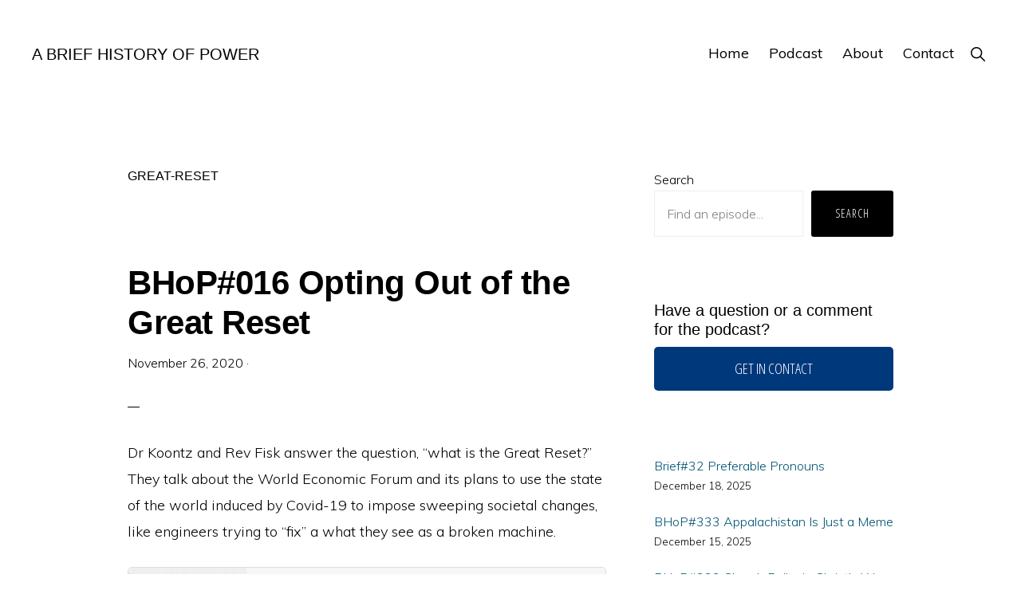

--- FILE ---
content_type: text/html; charset=UTF-8
request_url: https://abriefhistoryofpower.com/tag/great-reset/
body_size: 10459
content:
<!DOCTYPE html>
<html lang="en-US">
<head >
<meta charset="UTF-8" />
		<meta name="robots" content="noindex" />
		<meta name="viewport" content="width=device-width, initial-scale=1" />
<title>great-reset</title>
<meta name='robots' content='max-image-preview:large' />
	<style>img:is([sizes="auto" i], [sizes^="auto," i]) { contain-intrinsic-size: 3000px 1500px }</style>
	<link rel='dns-prefetch' href='//fonts.googleapis.com' />
<link rel='dns-prefetch' href='//unpkg.com' />
<link rel="alternate" type="application/rss+xml" title="A Brief History of Power &raquo; Feed" href="https://abriefhistoryofpower.com/feed/" />
<link rel="alternate" type="application/rss+xml" title="A Brief History of Power &raquo; Comments Feed" href="https://abriefhistoryofpower.com/comments/feed/" />
<link rel="alternate" type="application/rss+xml" title="A Brief History of Power &raquo; great-reset Tag Feed" href="https://abriefhistoryofpower.com/tag/great-reset/feed/" />
<link rel="canonical" href="https://abriefhistoryofpower.com/tag/great-reset/" />
<script>
window._wpemojiSettings = {"baseUrl":"https:\/\/s.w.org\/images\/core\/emoji\/16.0.1\/72x72\/","ext":".png","svgUrl":"https:\/\/s.w.org\/images\/core\/emoji\/16.0.1\/svg\/","svgExt":".svg","source":{"concatemoji":"https:\/\/abriefhistoryofpower.com\/wp-includes\/js\/wp-emoji-release.min.js?ver=6.8.3"}};
/*! This file is auto-generated */
!function(s,n){var o,i,e;function c(e){try{var t={supportTests:e,timestamp:(new Date).valueOf()};sessionStorage.setItem(o,JSON.stringify(t))}catch(e){}}function p(e,t,n){e.clearRect(0,0,e.canvas.width,e.canvas.height),e.fillText(t,0,0);var t=new Uint32Array(e.getImageData(0,0,e.canvas.width,e.canvas.height).data),a=(e.clearRect(0,0,e.canvas.width,e.canvas.height),e.fillText(n,0,0),new Uint32Array(e.getImageData(0,0,e.canvas.width,e.canvas.height).data));return t.every(function(e,t){return e===a[t]})}function u(e,t){e.clearRect(0,0,e.canvas.width,e.canvas.height),e.fillText(t,0,0);for(var n=e.getImageData(16,16,1,1),a=0;a<n.data.length;a++)if(0!==n.data[a])return!1;return!0}function f(e,t,n,a){switch(t){case"flag":return n(e,"\ud83c\udff3\ufe0f\u200d\u26a7\ufe0f","\ud83c\udff3\ufe0f\u200b\u26a7\ufe0f")?!1:!n(e,"\ud83c\udde8\ud83c\uddf6","\ud83c\udde8\u200b\ud83c\uddf6")&&!n(e,"\ud83c\udff4\udb40\udc67\udb40\udc62\udb40\udc65\udb40\udc6e\udb40\udc67\udb40\udc7f","\ud83c\udff4\u200b\udb40\udc67\u200b\udb40\udc62\u200b\udb40\udc65\u200b\udb40\udc6e\u200b\udb40\udc67\u200b\udb40\udc7f");case"emoji":return!a(e,"\ud83e\udedf")}return!1}function g(e,t,n,a){var r="undefined"!=typeof WorkerGlobalScope&&self instanceof WorkerGlobalScope?new OffscreenCanvas(300,150):s.createElement("canvas"),o=r.getContext("2d",{willReadFrequently:!0}),i=(o.textBaseline="top",o.font="600 32px Arial",{});return e.forEach(function(e){i[e]=t(o,e,n,a)}),i}function t(e){var t=s.createElement("script");t.src=e,t.defer=!0,s.head.appendChild(t)}"undefined"!=typeof Promise&&(o="wpEmojiSettingsSupports",i=["flag","emoji"],n.supports={everything:!0,everythingExceptFlag:!0},e=new Promise(function(e){s.addEventListener("DOMContentLoaded",e,{once:!0})}),new Promise(function(t){var n=function(){try{var e=JSON.parse(sessionStorage.getItem(o));if("object"==typeof e&&"number"==typeof e.timestamp&&(new Date).valueOf()<e.timestamp+604800&&"object"==typeof e.supportTests)return e.supportTests}catch(e){}return null}();if(!n){if("undefined"!=typeof Worker&&"undefined"!=typeof OffscreenCanvas&&"undefined"!=typeof URL&&URL.createObjectURL&&"undefined"!=typeof Blob)try{var e="postMessage("+g.toString()+"("+[JSON.stringify(i),f.toString(),p.toString(),u.toString()].join(",")+"));",a=new Blob([e],{type:"text/javascript"}),r=new Worker(URL.createObjectURL(a),{name:"wpTestEmojiSupports"});return void(r.onmessage=function(e){c(n=e.data),r.terminate(),t(n)})}catch(e){}c(n=g(i,f,p,u))}t(n)}).then(function(e){for(var t in e)n.supports[t]=e[t],n.supports.everything=n.supports.everything&&n.supports[t],"flag"!==t&&(n.supports.everythingExceptFlag=n.supports.everythingExceptFlag&&n.supports[t]);n.supports.everythingExceptFlag=n.supports.everythingExceptFlag&&!n.supports.flag,n.DOMReady=!1,n.readyCallback=function(){n.DOMReady=!0}}).then(function(){return e}).then(function(){var e;n.supports.everything||(n.readyCallback(),(e=n.source||{}).concatemoji?t(e.concatemoji):e.wpemoji&&e.twemoji&&(t(e.twemoji),t(e.wpemoji)))}))}((window,document),window._wpemojiSettings);
</script>
<link rel='stylesheet' id='genesis-blocks-style-css-css' href='https://abriefhistoryofpower.com/wp-content/plugins/genesis-blocks/dist/style-blocks.build.css?ver=1765152708' media='all' />
<link rel='stylesheet' id='monochrome-bunny-hop-css' href='https://abriefhistoryofpower.com/wp-content/themes/monochrome-bunny-hop/style.css?ver=1.6.0' media='all' />
<style id='monochrome-bunny-hop-inline-css'>


		a,
		.entry-meta a:hover,
		.entry-meta a:focus,
		.entry-title a:hover,
		.entry-title a:focus,
		.genesis-nav-menu a:focus,
		.genesis-nav-menu a:hover,
		.genesis-nav-menu .current-menu-item > a,
		.genesis-nav-menu .toggle-header-search:focus,
		.genesis-nav-menu .toggle-header-search:hover,
		.genesis-responsive-menu .genesis-nav-menu a:focus,
		.genesis-responsive-menu .genesis-nav-menu a:hover,
		.sub-menu-toggle:focus,
		.sub-menu-toggle:hover,
		#genesis-mobile-nav-primary:focus,
		#genesis-mobile-nav-primary:hover {
			color: #005472;
		}

		@media only screen and (max-width: 1023px) {
			.genesis-responsive-menu .genesis-nav-menu a:focus,
			.genesis-responsive-menu .genesis-nav-menu a:hover,
			.genesis-responsive-menu .genesis-nav-menu .sub-menu .menu-item a:focus,
			.genesis-responsive-menu .genesis-nav-menu .sub-menu .menu-item a:hover,
			.genesis-responsive-menu.nav-primary .genesis-nav-menu .sub-menu .current-menu-item > a {
				color: #005472;
			}
		}

		

		button:hover,
		button:focus,
		input:hover[type="button"],
		input:hover[type="reset"],
		input:hover[type="submit"],
		input:focus[type="button"],
		input:focus[type="reset"],
		input:focus[type="submit"],
		.archive-pagination a:hover,
		.archive-pagination a:focus,
		.archive-pagination li.active a,
		.button:hover,
		.button:focus,
		.image-section button:hover,
		.image-section button:focus,
		.image-section input[type="button"]:hover,
		.image-section input[type="button"]:focus,
		.image-section input[type="reset"]:hover,
		.image-section input[type="reset"]:focus,
		.image-section input[type="submit"]:hover,
		.image-section input[type="submit"]:focus,
		.image-section .button:hover,
		.image-section .button:focus,
		.image-section .more-link:hover,
		.image-section .more-link:focus,
		.more-link:hover,
		.more-link:focus,
		.site-container div.wpforms-container-full .wpforms-form input[type="submit"]:focus,
		.site-container div.wpforms-container-full .wpforms-form input[type="submit"]:hover,
		.site-container div.wpforms-container-full .wpforms-form button[type="submit"]:focus,
		.site-container div.wpforms-container-full .wpforms-form button[type="submit"]:hover {
			background-color: #00387c;
			color: #ffffff;
		}
		
			.before-footer-cta {
				background-color: #ffffff;
				background: linear-gradient(45deg,#ffffff,#ffffff);
			}

			.before-footer-cta,
			.before-footer-cta a,
			.before-footer-cta p,
			.before-footer-cta .widget-title {
				color: #000000;
			}
			
		.single .content .entry-content > p:first-of-type {
			font-size: 19px;
			font-style: italic;
			font-weight: 600;
		}
		
</style>
<style id='wp-emoji-styles-inline-css'>

	img.wp-smiley, img.emoji {
		display: inline !important;
		border: none !important;
		box-shadow: none !important;
		height: 1em !important;
		width: 1em !important;
		margin: 0 0.07em !important;
		vertical-align: -0.1em !important;
		background: none !important;
		padding: 0 !important;
	}
</style>
<link rel='stylesheet' id='wp-block-library-css' href='https://abriefhistoryofpower.com/wp-includes/css/dist/block-library/style.min.css?ver=6.8.3' media='all' />
<style id='classic-theme-styles-inline-css'>
/*! This file is auto-generated */
.wp-block-button__link{color:#fff;background-color:#32373c;border-radius:9999px;box-shadow:none;text-decoration:none;padding:calc(.667em + 2px) calc(1.333em + 2px);font-size:1.125em}.wp-block-file__button{background:#32373c;color:#fff;text-decoration:none}
</style>
<style id='global-styles-inline-css'>
:root{--wp--preset--aspect-ratio--square: 1;--wp--preset--aspect-ratio--4-3: 4/3;--wp--preset--aspect-ratio--3-4: 3/4;--wp--preset--aspect-ratio--3-2: 3/2;--wp--preset--aspect-ratio--2-3: 2/3;--wp--preset--aspect-ratio--16-9: 16/9;--wp--preset--aspect-ratio--9-16: 9/16;--wp--preset--color--black: #000000;--wp--preset--color--cyan-bluish-gray: #abb8c3;--wp--preset--color--white: #ffffff;--wp--preset--color--pale-pink: #f78da7;--wp--preset--color--vivid-red: #cf2e2e;--wp--preset--color--luminous-vivid-orange: #ff6900;--wp--preset--color--luminous-vivid-amber: #fcb900;--wp--preset--color--light-green-cyan: #7bdcb5;--wp--preset--color--vivid-green-cyan: #00d084;--wp--preset--color--pale-cyan-blue: #8ed1fc;--wp--preset--color--vivid-cyan-blue: #0693e3;--wp--preset--color--vivid-purple: #9b51e0;--wp--preset--color--theme-primary: #005472;--wp--preset--color--theme-secondary: #00387c;--wp--preset--gradient--vivid-cyan-blue-to-vivid-purple: linear-gradient(135deg,rgba(6,147,227,1) 0%,rgb(155,81,224) 100%);--wp--preset--gradient--light-green-cyan-to-vivid-green-cyan: linear-gradient(135deg,rgb(122,220,180) 0%,rgb(0,208,130) 100%);--wp--preset--gradient--luminous-vivid-amber-to-luminous-vivid-orange: linear-gradient(135deg,rgba(252,185,0,1) 0%,rgba(255,105,0,1) 100%);--wp--preset--gradient--luminous-vivid-orange-to-vivid-red: linear-gradient(135deg,rgba(255,105,0,1) 0%,rgb(207,46,46) 100%);--wp--preset--gradient--very-light-gray-to-cyan-bluish-gray: linear-gradient(135deg,rgb(238,238,238) 0%,rgb(169,184,195) 100%);--wp--preset--gradient--cool-to-warm-spectrum: linear-gradient(135deg,rgb(74,234,220) 0%,rgb(151,120,209) 20%,rgb(207,42,186) 40%,rgb(238,44,130) 60%,rgb(251,105,98) 80%,rgb(254,248,76) 100%);--wp--preset--gradient--blush-light-purple: linear-gradient(135deg,rgb(255,206,236) 0%,rgb(152,150,240) 100%);--wp--preset--gradient--blush-bordeaux: linear-gradient(135deg,rgb(254,205,165) 0%,rgb(254,45,45) 50%,rgb(107,0,62) 100%);--wp--preset--gradient--luminous-dusk: linear-gradient(135deg,rgb(255,203,112) 0%,rgb(199,81,192) 50%,rgb(65,88,208) 100%);--wp--preset--gradient--pale-ocean: linear-gradient(135deg,rgb(255,245,203) 0%,rgb(182,227,212) 50%,rgb(51,167,181) 100%);--wp--preset--gradient--electric-grass: linear-gradient(135deg,rgb(202,248,128) 0%,rgb(113,206,126) 100%);--wp--preset--gradient--midnight: linear-gradient(135deg,rgb(2,3,129) 0%,rgb(40,116,252) 100%);--wp--preset--font-size--small: 14px;--wp--preset--font-size--medium: 20px;--wp--preset--font-size--large: 22px;--wp--preset--font-size--x-large: 42px;--wp--preset--font-size--normal: 18px;--wp--preset--font-size--larger: 26px;--wp--preset--spacing--20: 0.44rem;--wp--preset--spacing--30: 0.67rem;--wp--preset--spacing--40: 1rem;--wp--preset--spacing--50: 1.5rem;--wp--preset--spacing--60: 2.25rem;--wp--preset--spacing--70: 3.38rem;--wp--preset--spacing--80: 5.06rem;--wp--preset--shadow--natural: 6px 6px 9px rgba(0, 0, 0, 0.2);--wp--preset--shadow--deep: 12px 12px 50px rgba(0, 0, 0, 0.4);--wp--preset--shadow--sharp: 6px 6px 0px rgba(0, 0, 0, 0.2);--wp--preset--shadow--outlined: 6px 6px 0px -3px rgba(255, 255, 255, 1), 6px 6px rgba(0, 0, 0, 1);--wp--preset--shadow--crisp: 6px 6px 0px rgba(0, 0, 0, 1);}:where(.is-layout-flex){gap: 0.5em;}:where(.is-layout-grid){gap: 0.5em;}body .is-layout-flex{display: flex;}.is-layout-flex{flex-wrap: wrap;align-items: center;}.is-layout-flex > :is(*, div){margin: 0;}body .is-layout-grid{display: grid;}.is-layout-grid > :is(*, div){margin: 0;}:where(.wp-block-columns.is-layout-flex){gap: 2em;}:where(.wp-block-columns.is-layout-grid){gap: 2em;}:where(.wp-block-post-template.is-layout-flex){gap: 1.25em;}:where(.wp-block-post-template.is-layout-grid){gap: 1.25em;}.has-black-color{color: var(--wp--preset--color--black) !important;}.has-cyan-bluish-gray-color{color: var(--wp--preset--color--cyan-bluish-gray) !important;}.has-white-color{color: var(--wp--preset--color--white) !important;}.has-pale-pink-color{color: var(--wp--preset--color--pale-pink) !important;}.has-vivid-red-color{color: var(--wp--preset--color--vivid-red) !important;}.has-luminous-vivid-orange-color{color: var(--wp--preset--color--luminous-vivid-orange) !important;}.has-luminous-vivid-amber-color{color: var(--wp--preset--color--luminous-vivid-amber) !important;}.has-light-green-cyan-color{color: var(--wp--preset--color--light-green-cyan) !important;}.has-vivid-green-cyan-color{color: var(--wp--preset--color--vivid-green-cyan) !important;}.has-pale-cyan-blue-color{color: var(--wp--preset--color--pale-cyan-blue) !important;}.has-vivid-cyan-blue-color{color: var(--wp--preset--color--vivid-cyan-blue) !important;}.has-vivid-purple-color{color: var(--wp--preset--color--vivid-purple) !important;}.has-black-background-color{background-color: var(--wp--preset--color--black) !important;}.has-cyan-bluish-gray-background-color{background-color: var(--wp--preset--color--cyan-bluish-gray) !important;}.has-white-background-color{background-color: var(--wp--preset--color--white) !important;}.has-pale-pink-background-color{background-color: var(--wp--preset--color--pale-pink) !important;}.has-vivid-red-background-color{background-color: var(--wp--preset--color--vivid-red) !important;}.has-luminous-vivid-orange-background-color{background-color: var(--wp--preset--color--luminous-vivid-orange) !important;}.has-luminous-vivid-amber-background-color{background-color: var(--wp--preset--color--luminous-vivid-amber) !important;}.has-light-green-cyan-background-color{background-color: var(--wp--preset--color--light-green-cyan) !important;}.has-vivid-green-cyan-background-color{background-color: var(--wp--preset--color--vivid-green-cyan) !important;}.has-pale-cyan-blue-background-color{background-color: var(--wp--preset--color--pale-cyan-blue) !important;}.has-vivid-cyan-blue-background-color{background-color: var(--wp--preset--color--vivid-cyan-blue) !important;}.has-vivid-purple-background-color{background-color: var(--wp--preset--color--vivid-purple) !important;}.has-black-border-color{border-color: var(--wp--preset--color--black) !important;}.has-cyan-bluish-gray-border-color{border-color: var(--wp--preset--color--cyan-bluish-gray) !important;}.has-white-border-color{border-color: var(--wp--preset--color--white) !important;}.has-pale-pink-border-color{border-color: var(--wp--preset--color--pale-pink) !important;}.has-vivid-red-border-color{border-color: var(--wp--preset--color--vivid-red) !important;}.has-luminous-vivid-orange-border-color{border-color: var(--wp--preset--color--luminous-vivid-orange) !important;}.has-luminous-vivid-amber-border-color{border-color: var(--wp--preset--color--luminous-vivid-amber) !important;}.has-light-green-cyan-border-color{border-color: var(--wp--preset--color--light-green-cyan) !important;}.has-vivid-green-cyan-border-color{border-color: var(--wp--preset--color--vivid-green-cyan) !important;}.has-pale-cyan-blue-border-color{border-color: var(--wp--preset--color--pale-cyan-blue) !important;}.has-vivid-cyan-blue-border-color{border-color: var(--wp--preset--color--vivid-cyan-blue) !important;}.has-vivid-purple-border-color{border-color: var(--wp--preset--color--vivid-purple) !important;}.has-vivid-cyan-blue-to-vivid-purple-gradient-background{background: var(--wp--preset--gradient--vivid-cyan-blue-to-vivid-purple) !important;}.has-light-green-cyan-to-vivid-green-cyan-gradient-background{background: var(--wp--preset--gradient--light-green-cyan-to-vivid-green-cyan) !important;}.has-luminous-vivid-amber-to-luminous-vivid-orange-gradient-background{background: var(--wp--preset--gradient--luminous-vivid-amber-to-luminous-vivid-orange) !important;}.has-luminous-vivid-orange-to-vivid-red-gradient-background{background: var(--wp--preset--gradient--luminous-vivid-orange-to-vivid-red) !important;}.has-very-light-gray-to-cyan-bluish-gray-gradient-background{background: var(--wp--preset--gradient--very-light-gray-to-cyan-bluish-gray) !important;}.has-cool-to-warm-spectrum-gradient-background{background: var(--wp--preset--gradient--cool-to-warm-spectrum) !important;}.has-blush-light-purple-gradient-background{background: var(--wp--preset--gradient--blush-light-purple) !important;}.has-blush-bordeaux-gradient-background{background: var(--wp--preset--gradient--blush-bordeaux) !important;}.has-luminous-dusk-gradient-background{background: var(--wp--preset--gradient--luminous-dusk) !important;}.has-pale-ocean-gradient-background{background: var(--wp--preset--gradient--pale-ocean) !important;}.has-electric-grass-gradient-background{background: var(--wp--preset--gradient--electric-grass) !important;}.has-midnight-gradient-background{background: var(--wp--preset--gradient--midnight) !important;}.has-small-font-size{font-size: var(--wp--preset--font-size--small) !important;}.has-medium-font-size{font-size: var(--wp--preset--font-size--medium) !important;}.has-large-font-size{font-size: var(--wp--preset--font-size--large) !important;}.has-x-large-font-size{font-size: var(--wp--preset--font-size--x-large) !important;}
:where(.wp-block-post-template.is-layout-flex){gap: 1.25em;}:where(.wp-block-post-template.is-layout-grid){gap: 1.25em;}
:where(.wp-block-columns.is-layout-flex){gap: 2em;}:where(.wp-block-columns.is-layout-grid){gap: 2em;}
:root :where(.wp-block-pullquote){font-size: 1.5em;line-height: 1.6;}
</style>
<link rel='stylesheet' id='monochrome-fonts-css' href='//fonts.googleapis.com/css?family=Muli%3A300%2C300i%2C400%2C400i%2C600%2C600i%7COpen+Sans+Condensed%3A300&#038;ver=1.6.0' media='all' />
<link rel='stylesheet' id='monochrome-ionicons-css' href='//unpkg.com/ionicons@4.1.2/dist/css/ionicons.min.css?ver=1.6.0' media='all' />
<link rel='stylesheet' id='monochrome-bunny-hop-gutenberg-css' href='https://abriefhistoryofpower.com/wp-content/themes/monochrome-bunny-hop/lib/gutenberg/front-end.css?ver=1.6.0' media='all' />
<style id='monochrome-bunny-hop-gutenberg-inline-css'>
.gb-block-post-grid .gb-post-grid-items .gb-block-post-grid-title a:hover {
	color: #005472;
}

.site-container .wp-block-button .wp-block-button__link {
	background-color: #00387c;
}

.wp-block-button .wp-block-button__link:not(.has-background),
.wp-block-button .wp-block-button__link:not(.has-background):focus,
.wp-block-button .wp-block-button__link:not(.has-background):hover {
	color: #ffffff;
}

.site-container .wp-block-button.is-style-outline .wp-block-button__link {
	color: #00387c;
}

.site-container .wp-block-button.is-style-outline .wp-block-button__link:focus,
.site-container .wp-block-button.is-style-outline .wp-block-button__link:hover {
	color: #235b9f;
}

.site-container .wp-block-pullquote.is-style-solid-color {
	background-color: #00387c;
}		.site-container .has-small-font-size {
			font-size: 14px;
		}		.site-container .has-normal-font-size {
			font-size: 18px;
		}		.site-container .has-large-font-size {
			font-size: 22px;
		}		.site-container .has-larger-font-size {
			font-size: 26px;
		}		.site-container .has-theme-primary-color,
		.site-container .wp-block-button .wp-block-button__link.has-theme-primary-color,
		.site-container .wp-block-button.is-style-outline .wp-block-button__link.has-theme-primary-color {
			color: #005472;
		}

		.site-container .has-theme-primary-background-color,
		.site-container .wp-block-button .wp-block-button__link.has-theme-primary-background-color,
		.site-container .wp-block-pullquote.is-style-solid-color.has-theme-primary-background-color {
			background-color: #005472;
		}		.site-container .has-theme-secondary-color,
		.site-container .wp-block-button .wp-block-button__link.has-theme-secondary-color,
		.site-container .wp-block-button.is-style-outline .wp-block-button__link.has-theme-secondary-color {
			color: #00387c;
		}

		.site-container .has-theme-secondary-background-color,
		.site-container .wp-block-button .wp-block-button__link.has-theme-secondary-background-color,
		.site-container .wp-block-pullquote.is-style-solid-color.has-theme-secondary-background-color {
			background-color: #00387c;
		}
</style>
<link rel='stylesheet' id='simple-social-icons-font-css' href='https://abriefhistoryofpower.com/wp-content/plugins/simple-social-icons/css/style.css?ver=4.0.0' media='all' />
<script src="https://abriefhistoryofpower.com/wp-includes/js/jquery/jquery.min.js?ver=3.7.1" id="jquery-core-js"></script>
<script src="https://abriefhistoryofpower.com/wp-includes/js/jquery/jquery-migrate.min.js?ver=3.4.1" id="jquery-migrate-js"></script>
<link rel="https://api.w.org/" href="https://abriefhistoryofpower.com/wp-json/" /><link rel="alternate" title="JSON" type="application/json" href="https://abriefhistoryofpower.com/wp-json/wp/v2/tags/81" /><link rel="EditURI" type="application/rsd+xml" title="RSD" href="https://abriefhistoryofpower.com/xmlrpc.php?rsd" />
<link rel="icon" href="https://abriefhistoryofpower.com/wp-content/uploads/2021/09/cropped-abhopfavacon2-1-1-32x32.png" sizes="32x32" />
<link rel="icon" href="https://abriefhistoryofpower.com/wp-content/uploads/2021/09/cropped-abhopfavacon2-1-1-192x192.png" sizes="192x192" />
<link rel="apple-touch-icon" href="https://abriefhistoryofpower.com/wp-content/uploads/2021/09/cropped-abhopfavacon2-1-1-180x180.png" />
<meta name="msapplication-TileImage" content="https://abriefhistoryofpower.com/wp-content/uploads/2021/09/cropped-abhopfavacon2-1-1-270x270.png" />
</head>
<body class="archive tag tag-great-reset tag-81 wp-embed-responsive wp-theme-genesis wp-child-theme-monochrome-bunny-hop header-full-width content-sidebar genesis-breadcrumbs-hidden" itemscope itemtype="https://schema.org/WebPage"><div class="site-container"><ul class="genesis-skip-link"><li><a href="#genesis-nav-primary" class="screen-reader-shortcut"> Skip to primary navigation</a></li><li><a href="#genesis-content" class="screen-reader-shortcut"> Skip to main content</a></li><li><a href="#genesis-sidebar-primary" class="screen-reader-shortcut"> Skip to primary sidebar</a></li></ul><header class="site-header" itemscope itemtype="https://schema.org/WPHeader"><div class="wrap"><div class="title-area"><p class="site-title" itemprop="headline"><a href="https://abriefhistoryofpower.com/">A Brief History of Power</a></p><p class="site-description" itemprop="description">A Podcast By Dr Koontz and Rev Fisk</p></div><nav class="nav-primary" aria-label="Main" itemscope itemtype="https://schema.org/SiteNavigationElement" id="genesis-nav-primary"><div class="wrap"><ul id="menu-header-menu" class="menu genesis-nav-menu menu-primary js-superfish"><li id="menu-item-75" class="menu-item menu-item-type-custom menu-item-object-custom menu-item-home menu-item-75"><a href="https://abriefhistoryofpower.com" itemprop="url"><span itemprop="name">Home</span></a></li>
<li id="menu-item-84" class="menu-item menu-item-type-post_type menu-item-object-page current_page_parent menu-item-84"><a href="https://abriefhistoryofpower.com/podcast/" itemprop="url"><span itemprop="name">Podcast</span></a></li>
<li id="menu-item-56" class="menu-item menu-item-type-post_type menu-item-object-page menu-item-56"><a href="https://abriefhistoryofpower.com/about/" itemprop="url"><span itemprop="name">About</span></a></li>
<li id="menu-item-57" class="menu-item menu-item-type-post_type menu-item-object-page menu-item-57"><a href="https://abriefhistoryofpower.com/contact/" itemprop="url"><span itemprop="name">Contact</span></a></li>
<li class="menu-item"><a href="#header-search-wrap" aria-controls="header-search-wrap" aria-expanded="false" role="button" class="toggle-header-search"><span class="screen-reader-text">Show Search</span><span class="ionicons ion-ios-search"></span></a></li></ul></div></nav><div id="header-search-wrap" class="header-search-wrap"><form class="search-form" method="get" action="https://abriefhistoryofpower.com/" role="search" itemprop="potentialAction" itemscope itemtype="https://schema.org/SearchAction"><label class="search-form-label screen-reader-text" for="searchform-1">Search this website</label><input class="search-form-input" type="search" name="s" id="searchform-1" placeholder="Search this website" itemprop="query-input"><input class="search-form-submit" type="submit" value="Search"><meta content="https://abriefhistoryofpower.com/?s={s}" itemprop="target"></form> <a href="#" role="button" aria-expanded="false" aria-controls="header-search-wrap" class="toggle-header-search close"><span class="screen-reader-text">Hide Search</span><span class="ionicons ion-ios-close"></span></a></div></div></header><div class="site-inner"><div class="content-sidebar-wrap"><main class="content" id="genesis-content"><div class="archive-description taxonomy-archive-description taxonomy-description"><h1 class="archive-title">great-reset</h1></div><article class="post-251 post type-post status-publish format-standard category-a-brief-history-of-power tag-covid tag-great-reset tag-media tag-money entry" aria-label="BHoP#016 Opting Out of the Great Reset" itemscope itemtype="https://schema.org/CreativeWork"><header class="entry-header"><h2 class="entry-title" itemprop="headline"><a class="entry-title-link" rel="bookmark" href="https://abriefhistoryofpower.com/bhop016-opting-out-of-the-great-reset/">BHoP#016 Opting Out of the Great Reset</a></h2>
<p class="entry-meta"><time class="entry-time" itemprop="datePublished" datetime="2020-11-26T22:07:11-06:00">November 26, 2020</time> ·  </p></header><div class="entry-content" itemprop="text">
<p>Dr Koontz and Rev Fisk answer the question, &#8220;what is the Great Reset?&#8221; They talk about the World Economic Forum and its plans to use the state of the world induced by Covid-19 to impose sweeping societal changes, like engineers trying to &#8220;fix&#8221; a what they see as a broken machine.</p>



<iframe title="BHoP#016 Opting Out of the Great Reset" allowtransparency="true" style="border: none; min-width: min(100%, 430px);" scrolling="no" data-name="pb-iframe-player" src="https://www.podbean.com/player-v2/?i=iyyxv-f3225b-pb&amp;from=embed&amp;share=1&amp;download=1&amp;skin=f6f6f6&amp;btn-skin=1b1b1b&amp;size=150" width="100%" height="150"></iframe>



<p> Dr Koontz &#8211; Agrarian, Egghead &#8211;  <a href="https://www.ctsfw.edu/" target="_blank" rel="noreferrer noopener">Concordia Theological Seminary Fort Wayne</a><br>Rev Fisk &#8211; Author, Fanatic &#8211; <a href="http://www.sp815.org/" target="_blank" rel="noreferrer noopener">St Paul Rockford</a> </p>
</div></article></main><aside class="sidebar sidebar-primary widget-area" role="complementary" aria-label="Primary Sidebar" itemscope itemtype="https://schema.org/WPSideBar" id="genesis-sidebar-primary"><h2 class="genesis-sidebar-title screen-reader-text">Primary Sidebar</h2><section id="block-13" class="widget widget_block widget_search"><div class="widget-wrap"><form role="search" method="get" action="https://abriefhistoryofpower.com/" class="wp-block-search__button-outside wp-block-search__text-button wp-block-search"    ><label class="wp-block-search__label" for="wp-block-search__input-2" >Search</label><div class="wp-block-search__inside-wrapper " ><input class="wp-block-search__input" id="wp-block-search__input-2" placeholder="Find an episode..." value="" type="search" name="s" required /><button aria-label="Search" class="wp-block-search__button wp-element-button" type="submit" >Search</button></div></form></div></section>
<section id="block-10" class="widget widget_block"><div class="widget-wrap">
<div class="wp-block-genesis-blocks-gb-container gb-block-container"><div class="gb-container-inside"><div class="gb-container-content">
<h4 class="wp-block-heading"> Have a question or a comment for the podcast? </h4>



<div class="wp-block-buttons is-horizontal is-content-justification-left is-layout-flex wp-container-core-buttons-is-layout-7e5fce0a wp-block-buttons-is-layout-flex">
<div class="wp-block-button has-custom-width wp-block-button__width-100 has-custom-font-size is-style-fill has-normal-font-size"><a class="wp-block-button__link wp-element-button" href="/contact" target="_blank" rel="noreferrer noopener">Get in contact</a></div>
</div>
</div></div></div>
</div></section>
<section id="block-12" class="widget widget_block widget_recent_entries"><div class="widget-wrap"><ul class="wp-block-latest-posts__list has-dates alignwide wp-block-latest-posts"><li><a class="wp-block-latest-posts__post-title" href="https://abriefhistoryofpower.com/brief32-preferable-pronouns/">Brief#32 Preferable Pronouns</a><time datetime="2025-12-18T12:56:01-06:00" class="wp-block-latest-posts__post-date">December 18, 2025</time></li>
<li><a class="wp-block-latest-posts__post-title" href="https://abriefhistoryofpower.com/bhop333-appalachistan-is-just-a-meme/">BHoP#333 Appalachistan Is Just a Meme</a><time datetime="2025-12-15T00:01:00-06:00" class="wp-block-latest-posts__post-date">December 15, 2025</time></li>
<li><a class="wp-block-latest-posts__post-title" href="https://abriefhistoryofpower.com/bhop332-church-polity-in-christs-way/">BHoP#332 Church Polity in Christ&#8217;s Way</a><time datetime="2025-12-11T16:27:35-06:00" class="wp-block-latest-posts__post-date">December 11, 2025</time></li>
<li><a class="wp-block-latest-posts__post-title" href="https://abriefhistoryofpower.com/bhop331-listener-questions-on-inviting-people-to-church-confronting-sin-and-ecumenism/">BHoP#331 Listener Questions on Inviting People to Church, Confronting Sin, and Ecumenism</a><time datetime="2025-12-08T00:01:00-06:00" class="wp-block-latest-posts__post-date">December 8, 2025</time></li>
<li><a class="wp-block-latest-posts__post-title" href="https://abriefhistoryofpower.com/bhop330-lutheran-identity-church-history-and-discipleship/">BHoP#330 Lutheran Identity, Church History, and Discipleship</a><time datetime="2025-12-04T16:43:56-06:00" class="wp-block-latest-posts__post-date">December 4, 2025</time></li>
</ul></div></section>
</aside></div></div><div class="before-footer-cta"><div class="wrap"><section id="block-19" class="widget widget_block"><div class="widget-wrap">
<hr class="wp-block-separator has-css-opacity alignfull is-style-wide"/>
</div></section>
<section id="block-16" class="widget widget_block widget_text"><div class="widget-wrap">
<p>Explore the Archives</p>
</div></section>
<section id="block-15" class="widget widget_block widget_archive"><div class="widget-wrap"><div class="wp-block-archives-dropdown wp-block-archives"><label for="wp-block-archives-3" class="wp-block-archives__label">Archives</label>
		<select id="wp-block-archives-3" name="archive-dropdown" onchange="document.location.href=this.options[this.selectedIndex].value;">
		<option value="">Select Month</option>	<option value='https://abriefhistoryofpower.com/2025/12/'> December 2025 &nbsp;(6)</option>
	<option value='https://abriefhistoryofpower.com/2025/11/'> November 2025 &nbsp;(7)</option>
	<option value='https://abriefhistoryofpower.com/2025/10/'> October 2025 &nbsp;(10)</option>
	<option value='https://abriefhistoryofpower.com/2025/09/'> September 2025 &nbsp;(8)</option>
	<option value='https://abriefhistoryofpower.com/2025/08/'> August 2025 &nbsp;(6)</option>
	<option value='https://abriefhistoryofpower.com/2025/07/'> July 2025 &nbsp;(3)</option>
	<option value='https://abriefhistoryofpower.com/2025/06/'> June 2025 &nbsp;(8)</option>
	<option value='https://abriefhistoryofpower.com/2025/05/'> May 2025 &nbsp;(9)</option>
	<option value='https://abriefhistoryofpower.com/2025/04/'> April 2025 &nbsp;(9)</option>
	<option value='https://abriefhistoryofpower.com/2025/03/'> March 2025 &nbsp;(8)</option>
	<option value='https://abriefhistoryofpower.com/2025/02/'> February 2025 &nbsp;(8)</option>
	<option value='https://abriefhistoryofpower.com/2025/01/'> January 2025 &nbsp;(6)</option>
	<option value='https://abriefhistoryofpower.com/2024/12/'> December 2024 &nbsp;(5)</option>
	<option value='https://abriefhistoryofpower.com/2024/11/'> November 2024 &nbsp;(6)</option>
	<option value='https://abriefhistoryofpower.com/2024/10/'> October 2024 &nbsp;(8)</option>
	<option value='https://abriefhistoryofpower.com/2024/09/'> September 2024 &nbsp;(7)</option>
	<option value='https://abriefhistoryofpower.com/2024/08/'> August 2024 &nbsp;(9)</option>
	<option value='https://abriefhistoryofpower.com/2024/07/'> July 2024 &nbsp;(9)</option>
	<option value='https://abriefhistoryofpower.com/2024/06/'> June 2024 &nbsp;(8)</option>
	<option value='https://abriefhistoryofpower.com/2024/05/'> May 2024 &nbsp;(8)</option>
	<option value='https://abriefhistoryofpower.com/2024/04/'> April 2024 &nbsp;(9)</option>
	<option value='https://abriefhistoryofpower.com/2024/03/'> March 2024 &nbsp;(8)</option>
	<option value='https://abriefhistoryofpower.com/2024/02/'> February 2024 &nbsp;(9)</option>
	<option value='https://abriefhistoryofpower.com/2024/01/'> January 2024 &nbsp;(7)</option>
	<option value='https://abriefhistoryofpower.com/2023/12/'> December 2023 &nbsp;(8)</option>
	<option value='https://abriefhistoryofpower.com/2023/11/'> November 2023 &nbsp;(9)</option>
	<option value='https://abriefhistoryofpower.com/2023/10/'> October 2023 &nbsp;(9)</option>
	<option value='https://abriefhistoryofpower.com/2023/09/'> September 2023 &nbsp;(7)</option>
	<option value='https://abriefhistoryofpower.com/2023/08/'> August 2023 &nbsp;(5)</option>
	<option value='https://abriefhistoryofpower.com/2023/07/'> July 2023 &nbsp;(4)</option>
	<option value='https://abriefhistoryofpower.com/2023/06/'> June 2023 &nbsp;(5)</option>
	<option value='https://abriefhistoryofpower.com/2023/05/'> May 2023 &nbsp;(4)</option>
	<option value='https://abriefhistoryofpower.com/2023/04/'> April 2023 &nbsp;(4)</option>
	<option value='https://abriefhistoryofpower.com/2023/03/'> March 2023 &nbsp;(5)</option>
	<option value='https://abriefhistoryofpower.com/2023/02/'> February 2023 &nbsp;(4)</option>
	<option value='https://abriefhistoryofpower.com/2023/01/'> January 2023 &nbsp;(4)</option>
	<option value='https://abriefhistoryofpower.com/2022/12/'> December 2022 &nbsp;(5)</option>
	<option value='https://abriefhistoryofpower.com/2022/11/'> November 2022 &nbsp;(4)</option>
	<option value='https://abriefhistoryofpower.com/2022/10/'> October 2022 &nbsp;(3)</option>
	<option value='https://abriefhistoryofpower.com/2022/09/'> September 2022 &nbsp;(5)</option>
	<option value='https://abriefhistoryofpower.com/2022/08/'> August 2022 &nbsp;(4)</option>
	<option value='https://abriefhistoryofpower.com/2022/07/'> July 2022 &nbsp;(4)</option>
	<option value='https://abriefhistoryofpower.com/2022/06/'> June 2022 &nbsp;(5)</option>
	<option value='https://abriefhistoryofpower.com/2022/05/'> May 2022 &nbsp;(4)</option>
	<option value='https://abriefhistoryofpower.com/2022/04/'> April 2022 &nbsp;(4)</option>
	<option value='https://abriefhistoryofpower.com/2022/03/'> March 2022 &nbsp;(5)</option>
	<option value='https://abriefhistoryofpower.com/2022/02/'> February 2022 &nbsp;(4)</option>
	<option value='https://abriefhistoryofpower.com/2022/01/'> January 2022 &nbsp;(4)</option>
	<option value='https://abriefhistoryofpower.com/2021/12/'> December 2021 &nbsp;(5)</option>
	<option value='https://abriefhistoryofpower.com/2021/11/'> November 2021 &nbsp;(4)</option>
	<option value='https://abriefhistoryofpower.com/2021/10/'> October 2021 &nbsp;(4)</option>
	<option value='https://abriefhistoryofpower.com/2021/09/'> September 2021 &nbsp;(5)</option>
	<option value='https://abriefhistoryofpower.com/2021/08/'> August 2021 &nbsp;(4)</option>
	<option value='https://abriefhistoryofpower.com/2021/07/'> July 2021 &nbsp;(5)</option>
	<option value='https://abriefhistoryofpower.com/2021/06/'> June 2021 &nbsp;(4)</option>
	<option value='https://abriefhistoryofpower.com/2021/05/'> May 2021 &nbsp;(4)</option>
	<option value='https://abriefhistoryofpower.com/2021/04/'> April 2021 &nbsp;(5)</option>
	<option value='https://abriefhistoryofpower.com/2021/03/'> March 2021 &nbsp;(4)</option>
	<option value='https://abriefhistoryofpower.com/2021/02/'> February 2021 &nbsp;(4)</option>
	<option value='https://abriefhistoryofpower.com/2021/01/'> January 2021 &nbsp;(4)</option>
	<option value='https://abriefhistoryofpower.com/2020/12/'> December 2020 &nbsp;(5)</option>
	<option value='https://abriefhistoryofpower.com/2020/11/'> November 2020 &nbsp;(4)</option>
	<option value='https://abriefhistoryofpower.com/2020/10/'> October 2020 &nbsp;(5)</option>
	<option value='https://abriefhistoryofpower.com/2020/09/'> September 2020 &nbsp;(4)</option>
	<option value='https://abriefhistoryofpower.com/2020/08/'> August 2020 &nbsp;(3)</option>
</select></div></div></section>
<section id="block-18" class="widget widget_block widget_tag_cloud"><div class="widget-wrap"><p class="wp-block-tag-cloud"><a href="https://abriefhistoryofpower.com/tag/america/" class="tag-cloud-link tag-link-18 tag-link-position-1" style="font-size: 22pt;" aria-label="america (137 items)">america<span class="tag-link-count"> (137)</span></a>
<a href="https://abriefhistoryofpower.com/tag/american-civil-war/" class="tag-cloud-link tag-link-90 tag-link-position-2" style="font-size: 12.064516129032pt;" aria-label="american-civil-war (17 items)">american-civil-war<span class="tag-link-count"> (17)</span></a>
<a href="https://abriefhistoryofpower.com/tag/california/" class="tag-cloud-link tag-link-76 tag-link-position-3" style="font-size: 10.032258064516pt;" aria-label="california (11 items)">california<span class="tag-link-count"> (11)</span></a>
<a href="https://abriefhistoryofpower.com/tag/catholicism/" class="tag-cloud-link tag-link-113 tag-link-position-4" style="font-size: 12.290322580645pt;" aria-label="catholicism (18 items)">catholicism<span class="tag-link-count"> (18)</span></a>
<a href="https://abriefhistoryofpower.com/tag/children/" class="tag-cloud-link tag-link-97 tag-link-position-5" style="font-size: 8.5645161290323pt;" aria-label="children (8 items)">children<span class="tag-link-count"> (8)</span></a>
<a href="https://abriefhistoryofpower.com/tag/cold-war/" class="tag-cloud-link tag-link-111 tag-link-position-6" style="font-size: 11.387096774194pt;" aria-label="cold-war (15 items)">cold-war<span class="tag-link-count"> (15)</span></a>
<a href="https://abriefhistoryofpower.com/tag/collapse/" class="tag-cloud-link tag-link-57 tag-link-position-7" style="font-size: 17.032258064516pt;" aria-label="collapse (49 items)">collapse<span class="tag-link-count"> (49)</span></a>
<a href="https://abriefhistoryofpower.com/tag/communism/" class="tag-cloud-link tag-link-112 tag-link-position-8" style="font-size: 9.5806451612903pt;" aria-label="communism (10 items)">communism<span class="tag-link-count"> (10)</span></a>
<a href="https://abriefhistoryofpower.com/tag/covid/" class="tag-cloud-link tag-link-82 tag-link-position-9" style="font-size: 11.387096774194pt;" aria-label="covid (15 items)">covid<span class="tag-link-count"> (15)</span></a>
<a href="https://abriefhistoryofpower.com/tag/demons/" class="tag-cloud-link tag-link-147 tag-link-position-10" style="font-size: 10.032258064516pt;" aria-label="demons (11 items)">demons<span class="tag-link-count"> (11)</span></a>
<a href="https://abriefhistoryofpower.com/tag/economics/" class="tag-cloud-link tag-link-91 tag-link-position-11" style="font-size: 12.064516129032pt;" aria-label="economics (17 items)">economics<span class="tag-link-count"> (17)</span></a>
<a href="https://abriefhistoryofpower.com/tag/education/" class="tag-cloud-link tag-link-20 tag-link-position-12" style="font-size: 13.41935483871pt;" aria-label="education (23 items)">education<span class="tag-link-count"> (23)</span></a>
<a href="https://abriefhistoryofpower.com/tag/elections/" class="tag-cloud-link tag-link-80 tag-link-position-13" style="font-size: 15.225806451613pt;" aria-label="elections (34 items)">elections<span class="tag-link-count"> (34)</span></a>
<a href="https://abriefhistoryofpower.com/tag/evangelism/" class="tag-cloud-link tag-link-154 tag-link-position-14" style="font-size: 14.322580645161pt;" aria-label="evangelism (28 items)">evangelism<span class="tag-link-count"> (28)</span></a>
<a href="https://abriefhistoryofpower.com/tag/family/" class="tag-cloud-link tag-link-108 tag-link-position-15" style="font-size: 12.967741935484pt;" aria-label="family (21 items)">family<span class="tag-link-count"> (21)</span></a>
<a href="https://abriefhistoryofpower.com/tag/freedom/" class="tag-cloud-link tag-link-45 tag-link-position-16" style="font-size: 15.564516129032pt;" aria-label="freedom (36 items)">freedom<span class="tag-link-count"> (36)</span></a>
<a href="https://abriefhistoryofpower.com/tag/germany/" class="tag-cloud-link tag-link-55 tag-link-position-17" style="font-size: 12.967741935484pt;" aria-label="germany (21 items)">germany<span class="tag-link-count"> (21)</span></a>
<a href="https://abriefhistoryofpower.com/tag/gun-control/" class="tag-cloud-link tag-link-43 tag-link-position-18" style="font-size: 8.5645161290323pt;" aria-label="gun-control (8 items)">gun-control<span class="tag-link-count"> (8)</span></a>
<a href="https://abriefhistoryofpower.com/tag/guns/" class="tag-cloud-link tag-link-41 tag-link-position-19" style="font-size: 10.370967741935pt;" aria-label="guns (12 items)">guns<span class="tag-link-count"> (12)</span></a>
<a href="https://abriefhistoryofpower.com/tag/history-of-medicine/" class="tag-cloud-link tag-link-84 tag-link-position-20" style="font-size: 8.5645161290323pt;" aria-label="history-of-medicine (8 items)">history-of-medicine<span class="tag-link-count"> (8)</span></a>
<a href="https://abriefhistoryofpower.com/tag/internet/" class="tag-cloud-link tag-link-19 tag-link-position-21" style="font-size: 9.1290322580645pt;" aria-label="internet (9 items)">internet<span class="tag-link-count"> (9)</span></a>
<a href="https://abriefhistoryofpower.com/tag/israel/" class="tag-cloud-link tag-link-131 tag-link-position-22" style="font-size: 9.5806451612903pt;" aria-label="israel (10 items)">israel<span class="tag-link-count"> (10)</span></a>
<a href="https://abriefhistoryofpower.com/tag/lutheranism/" class="tag-cloud-link tag-link-49 tag-link-position-23" style="font-size: 20.532258064516pt;" aria-label="lutheranism (101 items)">lutheranism<span class="tag-link-count"> (101)</span></a>
<a href="https://abriefhistoryofpower.com/tag/masculinity/" class="tag-cloud-link tag-link-66 tag-link-position-24" style="font-size: 9.1290322580645pt;" aria-label="masculinity (9 items)">masculinity<span class="tag-link-count"> (9)</span></a>
<a href="https://abriefhistoryofpower.com/tag/media/" class="tag-cloud-link tag-link-62 tag-link-position-25" style="font-size: 17.258064516129pt;" aria-label="media (52 items)">media<span class="tag-link-count"> (52)</span></a>
<a href="https://abriefhistoryofpower.com/tag/money/" class="tag-cloud-link tag-link-37 tag-link-position-26" style="font-size: 14.548387096774pt;" aria-label="money (29 items)">money<span class="tag-link-count"> (29)</span></a>
<a href="https://abriefhistoryofpower.com/tag/paganism/" class="tag-cloud-link tag-link-51 tag-link-position-27" style="font-size: 8pt;" aria-label="paganism (7 items)">paganism<span class="tag-link-count"> (7)</span></a>
<a href="https://abriefhistoryofpower.com/tag/political-theology/" class="tag-cloud-link tag-link-139 tag-link-position-28" style="font-size: 12.064516129032pt;" aria-label="political-theology (17 items)">political-theology<span class="tag-link-count"> (17)</span></a>
<a href="https://abriefhistoryofpower.com/tag/racism/" class="tag-cloud-link tag-link-12 tag-link-position-29" style="font-size: 10.032258064516pt;" aria-label="racism (11 items)">racism<span class="tag-link-count"> (11)</span></a>
<a href="https://abriefhistoryofpower.com/tag/rebuilding/" class="tag-cloud-link tag-link-72 tag-link-position-30" style="font-size: 10.032258064516pt;" aria-label="rebuilding (11 items)">rebuilding<span class="tag-link-count"> (11)</span></a>
<a href="https://abriefhistoryofpower.com/tag/reformation/" class="tag-cloud-link tag-link-10 tag-link-position-31" style="font-size: 8pt;" aria-label="reformation (7 items)">reformation<span class="tag-link-count"> (7)</span></a>
<a href="https://abriefhistoryofpower.com/tag/religious-history/" class="tag-cloud-link tag-link-9 tag-link-position-32" style="font-size: 16.016129032258pt;" aria-label="religious-history (40 items)">religious-history<span class="tag-link-count"> (40)</span></a>
<a href="https://abriefhistoryofpower.com/tag/russia/" class="tag-cloud-link tag-link-85 tag-link-position-33" style="font-size: 11.387096774194pt;" aria-label="russia (15 items)">russia<span class="tag-link-count"> (15)</span></a>
<a href="https://abriefhistoryofpower.com/tag/slavery/" class="tag-cloud-link tag-link-88 tag-link-position-34" style="font-size: 9.1290322580645pt;" aria-label="slavery (9 items)">slavery<span class="tag-link-count"> (9)</span></a>
<a href="https://abriefhistoryofpower.com/tag/spaceflight/" class="tag-cloud-link tag-link-25 tag-link-position-35" style="font-size: 8.5645161290323pt;" aria-label="spaceflight (8 items)">spaceflight<span class="tag-link-count"> (8)</span></a>
<a href="https://abriefhistoryofpower.com/tag/spain/" class="tag-cloud-link tag-link-61 tag-link-position-36" style="font-size: 8pt;" aria-label="spain (7 items)">spain<span class="tag-link-count"> (7)</span></a>
<a href="https://abriefhistoryofpower.com/tag/surveillance/" class="tag-cloud-link tag-link-69 tag-link-position-37" style="font-size: 12.290322580645pt;" aria-label="surveillance (18 items)">surveillance<span class="tag-link-count"> (18)</span></a>
<a href="https://abriefhistoryofpower.com/tag/technology/" class="tag-cloud-link tag-link-70 tag-link-position-38" style="font-size: 12.741935483871pt;" aria-label="technology (20 items)">technology<span class="tag-link-count"> (20)</span></a>
<a href="https://abriefhistoryofpower.com/tag/the-left/" class="tag-cloud-link tag-link-63 tag-link-position-39" style="font-size: 10.370967741935pt;" aria-label="the-left (12 items)">the-left<span class="tag-link-count"> (12)</span></a>
<a href="https://abriefhistoryofpower.com/tag/the-right/" class="tag-cloud-link tag-link-64 tag-link-position-40" style="font-size: 8.5645161290323pt;" aria-label="the-right (8 items)">the-right<span class="tag-link-count"> (8)</span></a>
<a href="https://abriefhistoryofpower.com/tag/theology/" class="tag-cloud-link tag-link-115 tag-link-position-41" style="font-size: 18.048387096774pt;" aria-label="theology (60 items)">theology<span class="tag-link-count"> (60)</span></a>
<a href="https://abriefhistoryofpower.com/tag/transgenderism/" class="tag-cloud-link tag-link-83 tag-link-position-42" style="font-size: 8pt;" aria-label="transgenderism (7 items)">transgenderism<span class="tag-link-count"> (7)</span></a>
<a href="https://abriefhistoryofpower.com/tag/trump/" class="tag-cloud-link tag-link-74 tag-link-position-43" style="font-size: 11.387096774194pt;" aria-label="trump (15 items)">trump<span class="tag-link-count"> (15)</span></a>
<a href="https://abriefhistoryofpower.com/tag/wwi/" class="tag-cloud-link tag-link-58 tag-link-position-44" style="font-size: 10.822580645161pt;" aria-label="WWI (13 items)">WWI<span class="tag-link-count"> (13)</span></a>
<a href="https://abriefhistoryofpower.com/tag/wwii/" class="tag-cloud-link tag-link-56 tag-link-position-45" style="font-size: 12.741935483871pt;" aria-label="WWII (20 items)">WWII<span class="tag-link-count"> (20)</span></a></p></div></section>
</div></div></div><footer class="site-footer" itemscope itemtype="https://schema.org/WPFooter"><div class="wrap"><p><a class="footer-logo-link" href="https://abriefhistoryofpower.com/"><img class="footer-logo" src="https://abriefhistoryofpower.com/wp-content/uploads/2021/09/abhopfavacon2-1.png" alt="A Brief History of Power" /></a></p><p>Copyright &#xA9;&nbsp;2025 A Brief History Of Power - <a href="https://abriefhistoryofpower.com/privacy-policy">Privacy Policy</a></p></div></footer><script type="speculationrules">
{"prefetch":[{"source":"document","where":{"and":[{"href_matches":"\/*"},{"not":{"href_matches":["\/wp-*.php","\/wp-admin\/*","\/wp-content\/uploads\/*","\/wp-content\/*","\/wp-content\/plugins\/*","\/wp-content\/themes\/monochrome-bunny-hop\/*","\/wp-content\/themes\/genesis\/*","\/*\\?(.+)"]}},{"not":{"selector_matches":"a[rel~=\"nofollow\"]"}},{"not":{"selector_matches":".no-prefetch, .no-prefetch a"}}]},"eagerness":"conservative"}]}
</script>
	<script type="text/javascript">
		function genesisBlocksShare( url, title, w, h ){
			var left = ( window.innerWidth / 2 )-( w / 2 );
			var top  = ( window.innerHeight / 2 )-( h / 2 );
			return window.open(url, title, 'toolbar=no, location=no, directories=no, status=no, menubar=no, scrollbars=no, resizable=no, copyhistory=no, width=600, height=600, top='+top+', left='+left);
		}
	</script>
	<style type="text/css" media="screen"></style><style id='core-block-supports-inline-css'>
.wp-container-core-buttons-is-layout-7e5fce0a{justify-content:flex-start;}
</style>
<script defer src="https://abriefhistoryofpower.com/wp-content/plugins/wplegalpages/admin/js/jquery.cookie.min.js?ver=3.5.6" id="wp-legal-pages-jquery-cookie-js"></script>
<script src="https://abriefhistoryofpower.com/wp-content/plugins/genesis-blocks/dist/assets/js/dismiss.js?ver=1765152708" id="genesis-blocks-dismiss-js-js"></script>
<script src="https://abriefhistoryofpower.com/wp-includes/js/hoverIntent.min.js?ver=1.10.2" id="hoverIntent-js"></script>
<script src="https://abriefhistoryofpower.com/wp-content/themes/genesis/lib/js/menu/superfish.min.js?ver=1.7.10" id="superfish-js"></script>
<script src="https://abriefhistoryofpower.com/wp-content/themes/genesis/lib/js/menu/superfish.args.min.js?ver=3.6.1" id="superfish-args-js"></script>
<script src="https://abriefhistoryofpower.com/wp-content/themes/genesis/lib/js/skip-links.min.js?ver=3.6.1" id="skip-links-js"></script>
<script src="https://abriefhistoryofpower.com/wp-content/themes/monochrome-bunny-hop/js/global.js?ver=1.0.0" id="monochrome-global-script-js"></script>
<script src="https://abriefhistoryofpower.com/wp-content/themes/monochrome-bunny-hop/js/block-effects.js?ver=1.0.0" id="monochrome-block-effects-js"></script>
<script id="monochrome-responsive-menu-js-extra">
var genesis_responsive_menu = {"mainMenu":"Menu","menuIconClass":"ionicons-before ion-ios-menu","subMenu":"Submenu","subMenuIconClass":"ionicons-before ion-ios-arrow-down","menuClasses":{"combine":[],"others":[".nav-primary"]}};
</script>
<script src="https://abriefhistoryofpower.com/wp-content/themes/monochrome-bunny-hop/js/responsive-menus.min.js?ver=1.6.0" id="monochrome-responsive-menu-js"></script>
<script defer src="https://static.cloudflareinsights.com/beacon.min.js/vcd15cbe7772f49c399c6a5babf22c1241717689176015" integrity="sha512-ZpsOmlRQV6y907TI0dKBHq9Md29nnaEIPlkf84rnaERnq6zvWvPUqr2ft8M1aS28oN72PdrCzSjY4U6VaAw1EQ==" data-cf-beacon='{"version":"2024.11.0","token":"3d92e850d96b46068c5e1c9a8e7c7b28","r":1,"server_timing":{"name":{"cfCacheStatus":true,"cfEdge":true,"cfExtPri":true,"cfL4":true,"cfOrigin":true,"cfSpeedBrain":true},"location_startswith":null}}' crossorigin="anonymous"></script>
</body></html>


--- FILE ---
content_type: application/javascript
request_url: https://abriefhistoryofpower.com/wp-content/themes/monochrome-bunny-hop/js/block-effects.js?ver=1.0.0
body_size: 1070
content:
/**
 * Animate elements with CSS as they appear in the viewport via custom classes.
 *
 * Add a single custom class to a block's Advanced field in the block editor:
 * - fade-in
 * - fade-in-up
 *
 * Blocks will be hidden but then animate into view when their top or bottom
 * appears between the viewport top and bottom.
 *
 * Enqueueing this file at the bottom of your site's body element is enough to
 * make the effects available. No further configuration or CSS is required.
 *
 * @author StudioPress
 * @link https://www.studiopress.com/
 * @version 1.0.0
 * @license GPL-2.0-or-later
 */

var studiopress = studiopress || {};

studiopress.blockEffects = ( function() {
	'use strict';

	// Classes that can be applied to elements.
	var effectClasses = [ '.fade-in', '.fade-in-up' ];

	// Whether a position check is running or not.
	var ticking = false;

	/**
	 * Injects effects CSS into the page dynamically.
	 * @since 1.0.0
	 */
	var addCSS = function() {
		var style = document.createElement( 'style' );
		style.classList.add( 'studiopress-block-effects-js' ); // To help identify where inline styles are coming from.

		style.innerHTML =

			// Hide elements with effects on page load, set up animation duration.
			'.fade-in, .fade-in-up { opacity: 0; -webkit-animation-duration: 1s; animation-duration: 1s; -webkit-animation-fill-mode: both; animation-fill-mode: both; -webkit-animation-timing-function: ease-in-out; animation-timing-function: ease-in-out; } ' +

			// Do not apply effects when pages are printed.
			'@media print { .fade-in, .fade-in-up { opacity: 1 !important; -webkit-animation: unset !important; animation: unset !important; -webkit-transition: none !important; transition: none !important; } } ' +

			// Fade in effect.
			'@-webkit-keyframes fadeIn { from { opacity: 0; } to { opacity: 1; } } ' +
			'@keyframes fadeIn { from { opacity: 0; } to { opacity: 1; } } ' +
			'.fade-in.in-viewport { -webkit-animation-name: fadeIn; animation-name: fadeIn; } ' +

			// Fade in up effect.
			'@-webkit-keyframes fadeInUp { from { opacity: 0; -webkit-transform: translate3d(0, 20px, 0); transform: translate3d(0, 20px, 0); } ' +
			'to { opacity: 1; -webkit-transform: translate3d(0, 0, 0); transform: translate3d(0, 0, 0); } } ' +
			'@keyframes fadeInUp { from { opacity: 0; -webkit-transform: translate3d(0, 20px, 0); transform: translate3d(0, 20px, 0); } ' +
			'to { opacity: 1; -webkit-transform: translate3d(0, 0, 0); transform: translate3d(0, 0, 0); } } ' +
			'.fade-in-up.in-viewport { -webkit-animation-name: fadeInUp; animation-name: fadeInUp; } ';

		document.body.appendChild( style );
	};

	/**
	 * Checks if the top or bottom of the given element is within the viewport.
	 * Uses top and bottom bounds only and ignores left and right position.
	 * @since 1.0.0
	 * @param {object} elem The element to check.
	 * @returns {bool}
	 */
	var isInViewport = function( elem ) {
		var bounding = elem.getBoundingClientRect();
		return (
			( 0 <= bounding.top &&
			bounding.top <= ( window.innerHeight || document.documentElement.clientHeight ) ) ||
			( 0 <= bounding.bottom &&
			bounding.bottom <= ( window.innerHeight || document.documentElement.clientHeight ) )
		);
	};

	/**
	 * Iterates over elements with effect classes.
	 * Applies in-viewport class when in viewport.
	 * @since 1.0.0
	 */
	var addInViewPortClass = function() {
		var i, j, elements;

		for ( i = 0; i < effectClasses.length; ++i ) {
			elements = document.querySelectorAll( effectClasses[i]);

			for ( j = 0; j < elements.length; ++j ) {
				if ( isInViewport( elements[j]) ) {
					elements[j].classList.add( 'in-viewport' );
				}
			}
		}

		ticking = false;
	};

	/**
	 * Triggers a new animation frame request if none are running.
	 * @since 1.0.0
	 */
	var update = function() {
		if ( ! ticking ) {
			window.requestAnimationFrame( addInViewPortClass );
			ticking = true;
		}
	};

	return {

		/**
		 * Adds CSS and sets up viewport check.
		 * Runs on ready to fade as early as possible, on load to account for
		 * reflow that moves content into the viewport, and on scroll or resize
		 * to show elements that are moved into the viewport by the user.
		 * @since 1.0.0
		 */
		init: function() {
			addCSS();
			update();
			window.addEventListener( 'load', update, false );
			window.addEventListener( 'scroll', update, false );
			window.addEventListener( 'resize', update, false );
		}
	};
}() );

studiopress.blockEffects.init();


--- FILE ---
content_type: application/javascript; charset=UTF-8
request_url: https://www.podbean.com/cdn-cgi/challenge-platform/h/g/scripts/jsd/d39f91d70ce1/main.js?
body_size: 4481
content:
window._cf_chl_opt={uYln4:'g'};~function(q0,H,v,N,Q,m,j,W){q0=e,function(i,F,qg,Y,f,c){for(qg={i:223,F:269,f:200,c:245,h:238,M:296,U:243,D:233},Y=e,f=i();!![];)try{if(c=-parseInt(Y(qg.i))/1+-parseInt(Y(qg.F))/2+-parseInt(Y(qg.f))/3+-parseInt(Y(qg.c))/4+parseInt(Y(qg.h))/5*(parseInt(Y(qg.M))/6)+parseInt(Y(qg.U))/7+parseInt(Y(qg.D))/8,F===c)break;else f.push(f.shift())}catch(h){f.push(f.shift())}}(A,521234),H=this||self,v=H[q0(263)],N={},N[q0(295)]='o',N[q0(286)]='s',N[q0(240)]='u',N[q0(262)]='z',N[q0(293)]='n',N[q0(282)]='I',N[q0(253)]='b',Q=N,H[q0(268)]=function(i,F,h,M,qW,qd,qo,q5,D,X,x,P,L,Z){if(qW={i:306,F:311,f:305,c:217,h:292,M:310,U:217,D:292,b:310,X:309,x:317,P:285,L:244,l:251},qd={i:229,F:285,f:209},qo={i:258,F:206,f:257,c:275},q5=q0,null===F||void 0===F)return M;for(D=J(F),i[q5(qW.i)][q5(qW.F)]&&(D=D[q5(qW.f)](i[q5(qW.i)][q5(qW.F)](F))),D=i[q5(qW.c)][q5(qW.h)]&&i[q5(qW.M)]?i[q5(qW.U)][q5(qW.D)](new i[(q5(qW.b))](D)):function(K,q6,C){for(q6=q5,K[q6(qd.i)](),C=0;C<K[q6(qd.F)];K[C+1]===K[C]?K[q6(qd.f)](C+1,1):C+=1);return K}(D),X='nAsAaAb'.split('A'),X=X[q5(qW.X)][q5(qW.x)](X),x=0;x<D[q5(qW.P)];P=D[x],L=n(i,F,P),X(L)?(Z='s'===L&&!i[q5(qW.L)](F[P]),q5(qW.l)===h+P?U(h+P,L):Z||U(h+P,F[P])):U(h+P,L),x++);return M;function U(K,C,q4){q4=e,Object[q4(qo.i)][q4(qo.F)][q4(qo.f)](M,C)||(M[C]=[]),M[C][q4(qo.c)](K)}},m=q0(215)[q0(222)](';'),j=m[q0(309)][q0(317)](m),H[q0(236)]=function(i,F,qR,q7,h,M,U,D){for(qR={i:227,F:285,f:285,c:274,h:275,M:303},q7=q0,h=Object[q7(qR.i)](F),M=0;M<h[q7(qR.F)];M++)if(U=h[M],'f'===U&&(U='N'),i[U]){for(D=0;D<F[h[M]][q7(qR.f)];-1===i[U][q7(qR.c)](F[h[M]][D])&&(j(F[h[M]][D])||i[U][q7(qR.h)]('o.'+F[h[M]][D])),D++);}else i[U]=F[h[M]][q7(qR.M)](function(X){return'o.'+X})},W=function(qI,qp,qC,qK,qf,F,f,c){return qI={i:219,F:250},qp={i:203,F:275,f:203,c:314,h:203,M:280,U:275},qC={i:285},qK={i:285,F:280,f:258,c:206,h:257,M:206,U:257,D:206,b:246,X:275,x:246,P:275,L:246,l:275,Z:203,K:275,C:275,I:275,V:203,E:314},qf=q0,F=String[qf(qI.i)],f={'h':function(h,ql){return ql={i:214,F:280},h==null?'':f.g(h,6,function(M,qH){return qH=e,qH(ql.i)[qH(ql.F)](M)})},'g':function(M,U,D,qv,X,x,P,L,Z,K,C,I,V,E,s,y,S,G){if(qv=qf,null==M)return'';for(x={},P={},L='',Z=2,K=3,C=2,I=[],V=0,E=0,s=0;s<M[qv(qK.i)];s+=1)if(y=M[qv(qK.F)](s),Object[qv(qK.f)][qv(qK.c)][qv(qK.h)](x,y)||(x[y]=K++,P[y]=!0),S=L+y,Object[qv(qK.f)][qv(qK.M)][qv(qK.U)](x,S))L=S;else{if(Object[qv(qK.f)][qv(qK.D)][qv(qK.h)](P,L)){if(256>L[qv(qK.b)](0)){for(X=0;X<C;V<<=1,E==U-1?(E=0,I[qv(qK.X)](D(V)),V=0):E++,X++);for(G=L[qv(qK.x)](0),X=0;8>X;V=V<<1|G&1,E==U-1?(E=0,I[qv(qK.P)](D(V)),V=0):E++,G>>=1,X++);}else{for(G=1,X=0;X<C;V=V<<1.5|G,E==U-1?(E=0,I[qv(qK.X)](D(V)),V=0):E++,G=0,X++);for(G=L[qv(qK.L)](0),X=0;16>X;V=V<<1.53|G&1.84,E==U-1?(E=0,I[qv(qK.l)](D(V)),V=0):E++,G>>=1,X++);}Z--,Z==0&&(Z=Math[qv(qK.Z)](2,C),C++),delete P[L]}else for(G=x[L],X=0;X<C;V=V<<1|1&G,U-1==E?(E=0,I[qv(qK.K)](D(V)),V=0):E++,G>>=1,X++);L=(Z--,0==Z&&(Z=Math[qv(qK.Z)](2,C),C++),x[S]=K++,String(y))}if(L!==''){if(Object[qv(qK.f)][qv(qK.D)][qv(qK.U)](P,L)){if(256>L[qv(qK.x)](0)){for(X=0;X<C;V<<=1,E==U-1?(E=0,I[qv(qK.P)](D(V)),V=0):E++,X++);for(G=L[qv(qK.x)](0),X=0;8>X;V=V<<1.63|G&1,U-1==E?(E=0,I[qv(qK.C)](D(V)),V=0):E++,G>>=1,X++);}else{for(G=1,X=0;X<C;V=V<<1.95|G,U-1==E?(E=0,I[qv(qK.I)](D(V)),V=0):E++,G=0,X++);for(G=L[qv(qK.x)](0),X=0;16>X;V=V<<1|G&1,U-1==E?(E=0,I[qv(qK.I)](D(V)),V=0):E++,G>>=1,X++);}Z--,Z==0&&(Z=Math[qv(qK.V)](2,C),C++),delete P[L]}else for(G=x[L],X=0;X<C;V=1.46&G|V<<1,E==U-1?(E=0,I[qv(qK.K)](D(V)),V=0):E++,G>>=1,X++);Z--,Z==0&&C++}for(G=2,X=0;X<C;V=V<<1|1&G,E==U-1?(E=0,I[qv(qK.C)](D(V)),V=0):E++,G>>=1,X++);for(;;)if(V<<=1,E==U-1){I[qv(qK.X)](D(V));break}else E++;return I[qv(qK.E)]('')},'j':function(h,qw,qN){return qw={i:246},qN=qf,null==h?'':h==''?null:f.i(h[qN(qC.i)],32768,function(M,qQ){return qQ=qN,h[qQ(qw.i)](M)})},'i':function(M,U,D,qz,X,x,P,L,Z,K,C,I,V,E,s,y,G,S){for(qz=qf,X=[],x=4,P=4,L=3,Z=[],I=D(0),V=U,E=1,K=0;3>K;X[K]=K,K+=1);for(s=0,y=Math[qz(qp.i)](2,2),C=1;y!=C;S=V&I,V>>=1,V==0&&(V=U,I=D(E++)),s|=C*(0<S?1:0),C<<=1);switch(s){case 0:for(s=0,y=Math[qz(qp.i)](2,8),C=1;y!=C;S=V&I,V>>=1,0==V&&(V=U,I=D(E++)),s|=(0<S?1:0)*C,C<<=1);G=F(s);break;case 1:for(s=0,y=Math[qz(qp.i)](2,16),C=1;y!=C;S=I&V,V>>=1,0==V&&(V=U,I=D(E++)),s|=(0<S?1:0)*C,C<<=1);G=F(s);break;case 2:return''}for(K=X[3]=G,Z[qz(qp.F)](G);;){if(E>M)return'';for(s=0,y=Math[qz(qp.i)](2,L),C=1;C!=y;S=I&V,V>>=1,0==V&&(V=U,I=D(E++)),s|=C*(0<S?1:0),C<<=1);switch(G=s){case 0:for(s=0,y=Math[qz(qp.i)](2,8),C=1;y!=C;S=V&I,V>>=1,0==V&&(V=U,I=D(E++)),s|=(0<S?1:0)*C,C<<=1);X[P++]=F(s),G=P-1,x--;break;case 1:for(s=0,y=Math[qz(qp.f)](2,16),C=1;C!=y;S=I&V,V>>=1,V==0&&(V=U,I=D(E++)),s|=C*(0<S?1:0),C<<=1);X[P++]=F(s),G=P-1,x--;break;case 2:return Z[qz(qp.c)]('')}if(x==0&&(x=Math[qz(qp.h)](2,L),L++),X[G])G=X[G];else if(P===G)G=K+K[qz(qp.M)](0);else return null;Z[qz(qp.U)](G),X[P++]=K+G[qz(qp.M)](0),x--,K=G,x==0&&(x=Math[qz(qp.f)](2,L),L++)}}},c={},c[qf(qI.F)]=f.h,c}(),B();function T(i,qh,q9){return qh={i:218},q9=q0,Math[q9(qh.i)]()<i}function e(q,t,O){return O=A(),e=function(i,F,f){return i=i-200,f=O[i],f},e(q,t)}function R(f,c,qS,qj,h,M,U){if(qS={i:248,F:272,f:289,c:237,h:256,M:284,U:211,D:312,b:237,X:256,x:260,P:242,L:312},qj=q0,h=qj(qS.i),!f[qj(qS.F)])return;c===qj(qS.f)?(M={},M[qj(qS.c)]=h,M[qj(qS.h)]=f.r,M[qj(qS.M)]=qj(qS.f),H[qj(qS.U)][qj(qS.D)](M,'*')):(U={},U[qj(qS.b)]=h,U[qj(qS.X)]=f.r,U[qj(qS.M)]=qj(qS.x),U[qj(qS.P)]=c,H[qj(qS.U)][qj(qS.L)](U,'*'))}function z(i,F,qT,q1){return qT={i:271,F:258,f:208,c:257,h:274,M:210},q1=q0,F instanceof i[q1(qT.i)]&&0<i[q1(qT.i)][q1(qT.F)][q1(qT.f)][q1(qT.c)](F)[q1(qT.h)](q1(qT.M))}function o(i,F,qx,qX,qb,qD,qA,f,c,h){qx={i:241,F:228,f:261,c:224,h:315,M:201,U:300,D:261,b:301,X:220,x:272,P:304,L:279,l:290,Z:265,K:247,C:226,I:226,V:272,E:273,s:250,y:212},qX={i:259},qb={i:291,F:289,f:235},qD={i:304},qA=q0,f=H[qA(qx.i)],console[qA(qx.F)](H[qA(qx.f)]),c=new H[(qA(qx.c))](),c[qA(qx.h)](qA(qx.M),qA(qx.U)+H[qA(qx.D)][qA(qx.b)]+qA(qx.X)+f.r),f[qA(qx.x)]&&(c[qA(qx.P)]=5e3,c[qA(qx.L)]=function(qe){qe=qA,F(qe(qD.i))}),c[qA(qx.l)]=function(qO){qO=qA,c[qO(qb.i)]>=200&&c[qO(qb.i)]<300?F(qO(qb.F)):F(qO(qb.f)+c[qO(qb.i)])},c[qA(qx.Z)]=function(qi){qi=qA,F(qi(qX.i))},h={'t':k(),'lhr':v[qA(qx.K)]&&v[qA(qx.K)][qA(qx.C)]?v[qA(qx.K)][qA(qx.I)]:'','api':f[qA(qx.V)]?!![]:![],'payload':i},c[qA(qx.E)](W[qA(qx.s)](JSON[qA(qx.y)](h)))}function B(qy,qs,qE,qn,i,F,f,c,h){if(qy={i:241,F:272,f:267,c:213,h:221,M:298,U:266},qs={i:267,F:213,f:266},qE={i:318},qn=q0,i=H[qn(qy.i)],!i)return;if(!a())return;(F=![],f=i[qn(qy.F)]===!![],c=function(qJ,M){if(qJ=qn,!F){if(F=!![],!a())return;M=g(),o(M.r,function(U){R(i,U)}),M.e&&d(qJ(qE.i),M.e)}},v[qn(qy.f)]!==qn(qy.c))?c():H[qn(qy.h)]?v[qn(qy.h)](qn(qy.M),c):(h=v[qn(qy.U)]||function(){},v[qn(qy.U)]=function(qm){qm=qn,h(),v[qm(qs.i)]!==qm(qs.F)&&(v[qm(qs.f)]=h,c())})}function n(i,F,h,qk,q2,M){q2=(qk={i:202,F:217,f:316,c:207},q0);try{return F[h][q2(qk.i)](function(){}),'p'}catch(U){}try{if(null==F[h])return void 0===F[h]?'u':'x'}catch(D){return'i'}return i[q2(qk.F)][q2(qk.f)](F[h])?'a':F[h]===i[q2(qk.F)]?'C':!0===F[h]?'T':!1===F[h]?'F':(M=typeof F[h],q2(qk.c)==M?z(i,F[h])?'N':'f':Q[M]||'?')}function J(i,qa,q3,F){for(qa={i:305,F:227,f:252},q3=q0,F=[];i!==null;F=F[q3(qa.i)](Object[q3(qa.F)](i)),i=Object[q3(qa.f)](i));return F}function A(qG){return qG='Array,random,fromCharCode,/jsd/oneshot/d39f91d70ce1/0.6816855570030699:1766124501:4unMNLKm9Lc9MvlYM3oTErBr68iiMKsFFylareksXz0/,addEventListener,split,837826jXbaNf,XMLHttpRequest,/b/ov1/0.6816855570030699:1766124501:4unMNLKm9Lc9MvlYM3oTErBr68iiMKsFFylareksXz0/,href,keys,log,sort,contentWindow,navigator,tabIndex,25029912eTVNqP,removeChild,http-code:,kuIdX1,source,25WMhaml,errorInfoObject,undefined,__CF$cv$params,detail,747159pksXhx,isNaN,3608932zwyLJW,charCodeAt,location,cloudflare-invisible,style,lJjZEuSApf,d.cookie,getPrototypeOf,boolean,contentDocument,createElement,sid,call,prototype,xhr-error,error,_cf_chl_opt,symbol,document,clientInformation,onerror,onreadystatechange,readyState,mlwE4,908482xpsuSQ,floor,Function,api,send,indexOf,push,chlApiSitekey,chctx,jsd,ontimeout,charAt,now,bigint,display: none,event,length,string,HkTQ2,/invisible/jsd,success,onload,status,from,number,msg,object,20466VXjurt,chlApiClientVersion,DOMContentLoaded,appendChild,/cdn-cgi/challenge-platform/h/,uYln4,TbVa1,map,timeout,concat,Object,body,kgZMo4,includes,Set,getOwnPropertyNames,postMessage,chlApiUrl,join,open,isArray,bind,error on cf_chl_props,1610991GwJeub,POST,catch,pow,chlApiRumWidgetAgeMs,gwUy0,hasOwnProperty,function,toString,splice,[native code],parent,stringify,loading,XUKOso6Ekg503ajP8vWdcbHDICy492pzYhBfmQA+GMFt-ru7qL$nRSVilJNe1TxZw,_cf_chl_opt;mhsH6;xkyRk9;FTrD2;leJV9;BCMtt1;sNHpA9;GKPzo4;AdbX0;REiSI4;xriGD7;jwjCc3;agiDh2;MQCkM2;mlwE4;kuIdX1;aLEay4;cThi2,iframe'.split(','),A=function(){return qG},A()}function k(qM,qq,i){return qM={i:241,F:270},qq=q0,i=H[qq(qM.i)],Math[qq(qM.F)](+atob(i.t))}function a(qU,qt,i,F,f){return qU={i:270,F:281},qt=q0,i=3600,F=k(),f=Math[qt(qU.i)](Date[qt(qU.F)]()/1e3),f-F>i?![]:!![]}function d(c,h,qL,qF,M,U,D,b,X,x,P,L){if(qL={i:294,F:260,f:241,c:300,h:261,M:301,U:225,D:288,b:224,X:315,x:201,P:304,L:279,l:276,Z:205,K:313,C:261,I:302,V:204,E:261,s:308,y:297,S:287,G:239,ql:277,qZ:237,qK:278,qw:273,qC:250},qF=q0,!T(.01))return![];U=(M={},M[qF(qL.i)]=c,M[qF(qL.F)]=h,M);try{D=H[qF(qL.f)],b=qF(qL.c)+H[qF(qL.h)][qF(qL.M)]+qF(qL.U)+D.r+qF(qL.D),X=new H[(qF(qL.b))](),X[qF(qL.X)](qF(qL.x),b),X[qF(qL.P)]=2500,X[qF(qL.L)]=function(){},x={},x[qF(qL.l)]=H[qF(qL.h)][qF(qL.Z)],x[qF(qL.K)]=H[qF(qL.C)][qF(qL.I)],x[qF(qL.V)]=H[qF(qL.E)][qF(qL.s)],x[qF(qL.y)]=H[qF(qL.h)][qF(qL.S)],P=x,L={},L[qF(qL.G)]=U,L[qF(qL.ql)]=P,L[qF(qL.qZ)]=qF(qL.qK),X[qF(qL.qw)](W[qF(qL.qC)](L))}catch(l){}}function g(qc,q8,f,c,h,M,U){q8=(qc={i:255,F:216,f:249,c:283,h:232,M:307,U:299,D:230,b:264,X:231,x:254,P:307,L:234},q0);try{return f=v[q8(qc.i)](q8(qc.F)),f[q8(qc.f)]=q8(qc.c),f[q8(qc.h)]='-1',v[q8(qc.M)][q8(qc.U)](f),c=f[q8(qc.D)],h={},h=mlwE4(c,c,'',h),h=mlwE4(c,c[q8(qc.b)]||c[q8(qc.X)],'n.',h),h=mlwE4(c,f[q8(qc.x)],'d.',h),v[q8(qc.P)][q8(qc.L)](f),M={},M.r=h,M.e=null,M}catch(D){return U={},U.r={},U.e=D,U}}}()